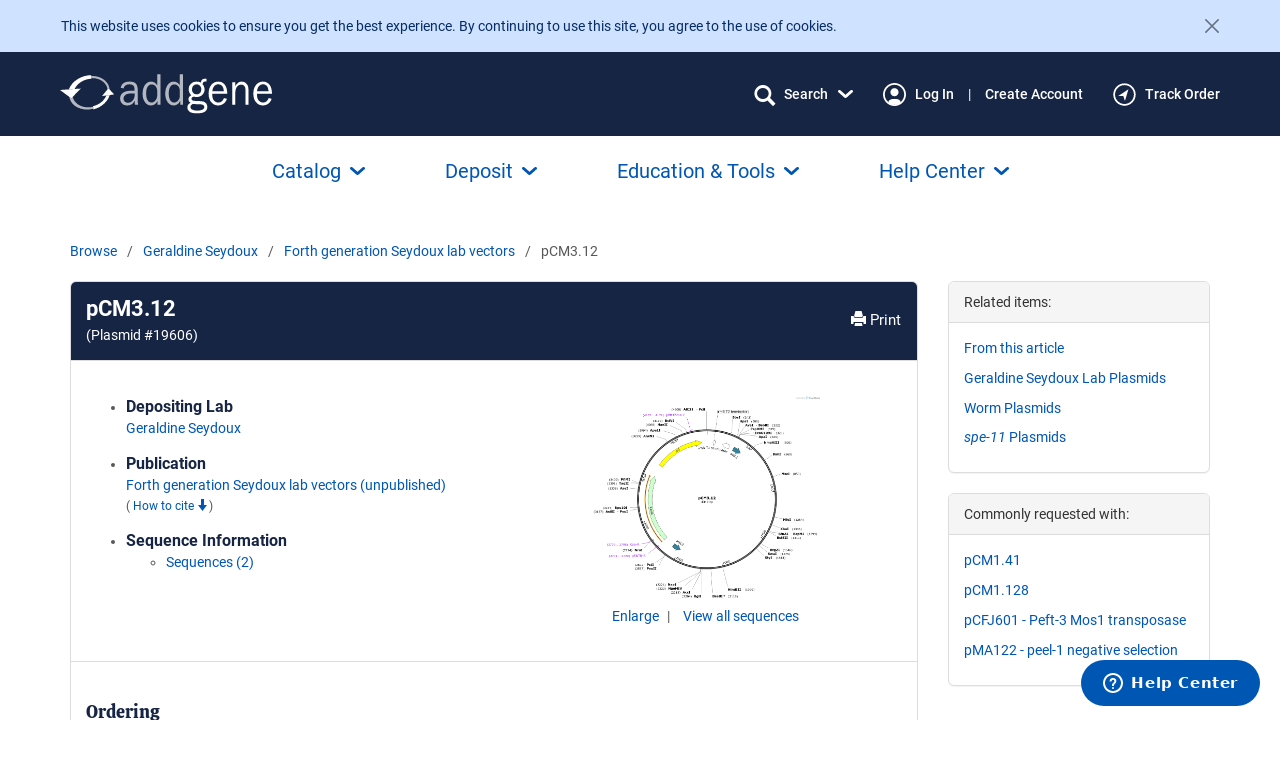

--- FILE ---
content_type: text/css
request_url: https://static.addgene.org/addgene-core/f237596120/fonts/arimo/stylesheet.css
body_size: -180
content:
/* Generated by Font Squirrel (http://www.fontsquirrel.com) on October 10, 2014 */



@font-face {
    font-family: 'arimobold';
    src: url('arimo-bold-webfont.eot');
    src: url('arimo-bold-webfont.eot?#iefix') format('embedded-opentype'),
         url('arimo-bold-webfont.woff2') format('woff2'),
         url('arimo-bold-webfont.woff') format('woff'),
         url('arimo-bold-webfont.ttf') format('truetype'),
         url('arimo-bold-webfont.svg#arimobold') format('svg');
    font-weight: normal;
    font-style: normal;

}




@font-face {
    font-family: 'arimobold_italic';
    src: url('arimo-bolditalic-webfont.eot');
    src: url('arimo-bolditalic-webfont.eot?#iefix') format('embedded-opentype'),
         url('arimo-bolditalic-webfont.woff2') format('woff2'),
         url('arimo-bolditalic-webfont.woff') format('woff'),
         url('arimo-bolditalic-webfont.ttf') format('truetype'),
         url('arimo-bolditalic-webfont.svg#arimobold_italic') format('svg');
    font-weight: normal;
    font-style: normal;

}




@font-face {
    font-family: 'arimoregular';
    src: url('arimo-regular-webfont.eot');
    src: url('arimo-regular-webfont.eot?#iefix') format('embedded-opentype'),
         url('arimo-regular-webfont.woff2') format('woff2'),
         url('arimo-regular-webfont.woff') format('woff'),
         url('arimo-regular-webfont.ttf') format('truetype'),
         url('arimo-regular-webfont.svg#arimoregular') format('svg');
    font-weight: normal;
    font-style: normal;

}




@font-face {
    font-family: 'arimoitalic';
    src: url('arimo-italic-webfont.eot');
    src: url('arimo-italic-webfont.eot?#iefix') format('embedded-opentype'),
         url('arimo-italic-webfont.woff2') format('woff2'),
         url('arimo-italic-webfont.woff') format('woff'),
         url('arimo-italic-webfont.ttf') format('truetype'),
         url('arimo-italic-webfont.svg#arimoitalic') format('svg');
    font-weight: normal;
    font-style: normal;

}

--- FILE ---
content_type: image/svg+xml
request_url: https://static.addgene.org/addgene-core/f237596120/public-base/right-chevron-gray.svg
body_size: -187
content:
<?xml version="1.0" encoding="utf-8"?>
<svg viewBox="0.5 0.5 6 11" width="6px" height="11px" xmlns="http://www.w3.org/2000/svg"><path d="M0.793377 2.35781L3.93264 5.80687C4.03167 5.91568 4.03167 6.08432 3.93264 6.19313L0.793377 9.64763C0.402208 10.072 0.402208 10.7574 0.793377 11.1818C1.1796 11.6061 1.80844 11.6061 2.19466 11.1818L6.21034 6.76978C6.59656 6.34545 6.59656 5.65455 6.21034 5.23022L2.19466 0.81825C1.80844 0.393917 1.1796 0.393917 0.793377 0.81825C0.407159 1.24258 0.407159 1.93348 0.793377 2.35781Z" fill="#585858" id="object-0" transform="matrix(1, 0, 0, 1, 1.1102230246251565e-16, 1.1102230246251565e-16)"/></svg>